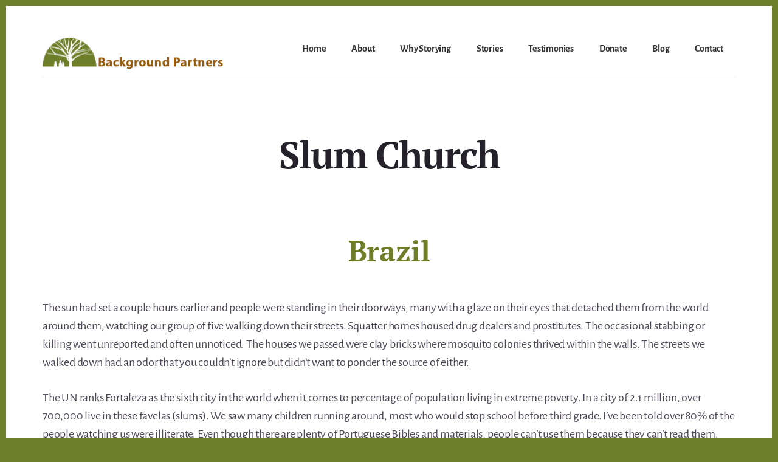

--- FILE ---
content_type: text/html; charset=UTF-8
request_url: https://www.bground.org/Stories/slum-church/
body_size: 11158
content:
<!DOCTYPE html>
<html lang="en-US">
<head >
<meta charset="UTF-8" />
<meta name="viewport" content="width=device-width, initial-scale=1" />
<meta name='robots' content='index, follow, max-image-preview:large, max-snippet:-1, max-video-preview:-1' />
	<style>img:is([sizes="auto" i], [sizes^="auto," i]) { contain-intrinsic-size: 3000px 1500px }</style>
	
	<!-- This site is optimized with the Yoast SEO plugin v26.5 - https://yoast.com/wordpress/plugins/seo/ -->
	<title>Slum Church - Background Partners</title>
<link rel='preconnect' href='//www.googletagmanager.com' />
<link rel='dns-prefetch' href='//www.googletagmanager.com' />

	<link rel="canonical" href="https://www.bground.org/Stories/slum-church/" />
	<meta property="og:locale" content="en_US" />
	<meta property="og:type" content="article" />
	<meta property="og:title" content="Slum Church - Background Partners" />
	<meta property="og:url" content="https://www.bground.org/Stories/slum-church/" />
	<meta property="og:site_name" content="Background Partners" />
	<meta property="article:modified_time" content="2022-06-13T19:22:12+00:00" />
	<meta property="og:image" content="https://e9mupag6b96.exactdn.com/missionstories/wp-content/uploads/2020/06/house-church-c.jpg?strip=all&lossy=1&ssl=1" />
	<meta property="og:image:width" content="1600" />
	<meta property="og:image:height" content="420" />
	<meta property="og:image:type" content="image/jpeg" />
	<script type="application/ld+json" class="yoast-schema-graph">{"@context":"https://schema.org","@graph":[{"@type":"WebPage","@id":"https://www.bground.org/Stories/slum-church/","url":"https://www.bground.org/Stories/slum-church/","name":"Slum Church - Background Partners","isPartOf":{"@id":"https://www.bground.org/#website"},"primaryImageOfPage":{"@id":"https://www.bground.org/Stories/slum-church/#primaryimage"},"image":{"@id":"https://www.bground.org/Stories/slum-church/#primaryimage"},"thumbnailUrl":"https://e9mupag6b96.exactdn.com/missionstories/wp-content/uploads/2020/06/house-church-c.jpg?strip=all","datePublished":"2021-08-07T01:49:45+00:00","dateModified":"2022-06-13T19:22:12+00:00","breadcrumb":{"@id":"https://www.bground.org/Stories/slum-church/#breadcrumb"},"inLanguage":"en-US","potentialAction":[{"@type":"ReadAction","target":["https://www.bground.org/Stories/slum-church/"]}]},{"@type":"ImageObject","inLanguage":"en-US","@id":"https://www.bground.org/Stories/slum-church/#primaryimage","url":"https://e9mupag6b96.exactdn.com/missionstories/wp-content/uploads/2020/06/house-church-c.jpg?strip=all","contentUrl":"https://e9mupag6b96.exactdn.com/missionstories/wp-content/uploads/2020/06/house-church-c.jpg?strip=all","width":1600,"height":420,"caption":"Experiencing a House church in the slums"},{"@type":"BreadcrumbList","@id":"https://www.bground.org/Stories/slum-church/#breadcrumb","itemListElement":[{"@type":"ListItem","position":1,"name":"Home","item":"https://www.bground.org/"},{"@type":"ListItem","position":2,"name":"Stories","item":"https://www.bground.org/Stories/"},{"@type":"ListItem","position":3,"name":"Slum Church"}]},{"@type":"WebSite","@id":"https://www.bground.org/#website","url":"https://www.bground.org/","name":"Background Partners","description":"God&#039;s Story in Hard to Reach Places","publisher":{"@id":"https://www.bground.org/#organization"},"potentialAction":[{"@type":"SearchAction","target":{"@type":"EntryPoint","urlTemplate":"https://www.bground.org/?s={search_term_string}"},"query-input":{"@type":"PropertyValueSpecification","valueRequired":true,"valueName":"search_term_string"}}],"inLanguage":"en-US"},{"@type":"Organization","@id":"https://www.bground.org/#organization","name":"Background Missions","url":"https://www.bground.org/","logo":{"@type":"ImageObject","inLanguage":"en-US","@id":"https://www.bground.org/#/schema/logo/image/","url":"https://e9mupag6b96.exactdn.com/missionstories/wp-content/uploads/2020/05/logo-c.png?strip=all&lossy=1&ssl=1","contentUrl":"https://e9mupag6b96.exactdn.com/missionstories/wp-content/uploads/2020/05/logo-c.png?strip=all&lossy=1&ssl=1","width":600,"height":113,"caption":"Background Missions"},"image":{"@id":"https://www.bground.org/#/schema/logo/image/"}}]}</script>
	<!-- / Yoast SEO plugin. -->


<link rel='dns-prefetch' href='//code.ionicframework.com' />
<link rel='dns-prefetch' href='//e9mupag6b96.exactdn.com' />
<link rel='preconnect' href='//e9mupag6b96.exactdn.com' />
<link rel='preconnect' href='//e9mupag6b96.exactdn.com' crossorigin />
<link rel="alternate" type="application/rss+xml" title="Background Partners &raquo; Feed" href="https://www.bground.org/feed/" />
<link rel="alternate" type="application/rss+xml" title="Background Partners &raquo; Comments Feed" href="https://www.bground.org/comments/feed/" />
<script>
window._wpemojiSettings = {"baseUrl":"https:\/\/s.w.org\/images\/core\/emoji\/16.0.1\/72x72\/","ext":".png","svgUrl":"https:\/\/s.w.org\/images\/core\/emoji\/16.0.1\/svg\/","svgExt":".svg","source":{"concatemoji":"https:\/\/e9mupag6b96.exactdn.com\/missionstories\/wp-includes\/js\/wp-emoji-release.min.js?ver=6.8.3"}};
/*! This file is auto-generated */
!function(s,n){var o,i,e;function c(e){try{var t={supportTests:e,timestamp:(new Date).valueOf()};sessionStorage.setItem(o,JSON.stringify(t))}catch(e){}}function p(e,t,n){e.clearRect(0,0,e.canvas.width,e.canvas.height),e.fillText(t,0,0);var t=new Uint32Array(e.getImageData(0,0,e.canvas.width,e.canvas.height).data),a=(e.clearRect(0,0,e.canvas.width,e.canvas.height),e.fillText(n,0,0),new Uint32Array(e.getImageData(0,0,e.canvas.width,e.canvas.height).data));return t.every(function(e,t){return e===a[t]})}function u(e,t){e.clearRect(0,0,e.canvas.width,e.canvas.height),e.fillText(t,0,0);for(var n=e.getImageData(16,16,1,1),a=0;a<n.data.length;a++)if(0!==n.data[a])return!1;return!0}function f(e,t,n,a){switch(t){case"flag":return n(e,"\ud83c\udff3\ufe0f\u200d\u26a7\ufe0f","\ud83c\udff3\ufe0f\u200b\u26a7\ufe0f")?!1:!n(e,"\ud83c\udde8\ud83c\uddf6","\ud83c\udde8\u200b\ud83c\uddf6")&&!n(e,"\ud83c\udff4\udb40\udc67\udb40\udc62\udb40\udc65\udb40\udc6e\udb40\udc67\udb40\udc7f","\ud83c\udff4\u200b\udb40\udc67\u200b\udb40\udc62\u200b\udb40\udc65\u200b\udb40\udc6e\u200b\udb40\udc67\u200b\udb40\udc7f");case"emoji":return!a(e,"\ud83e\udedf")}return!1}function g(e,t,n,a){var r="undefined"!=typeof WorkerGlobalScope&&self instanceof WorkerGlobalScope?new OffscreenCanvas(300,150):s.createElement("canvas"),o=r.getContext("2d",{willReadFrequently:!0}),i=(o.textBaseline="top",o.font="600 32px Arial",{});return e.forEach(function(e){i[e]=t(o,e,n,a)}),i}function t(e){var t=s.createElement("script");t.src=e,t.defer=!0,s.head.appendChild(t)}"undefined"!=typeof Promise&&(o="wpEmojiSettingsSupports",i=["flag","emoji"],n.supports={everything:!0,everythingExceptFlag:!0},e=new Promise(function(e){s.addEventListener("DOMContentLoaded",e,{once:!0})}),new Promise(function(t){var n=function(){try{var e=JSON.parse(sessionStorage.getItem(o));if("object"==typeof e&&"number"==typeof e.timestamp&&(new Date).valueOf()<e.timestamp+604800&&"object"==typeof e.supportTests)return e.supportTests}catch(e){}return null}();if(!n){if("undefined"!=typeof Worker&&"undefined"!=typeof OffscreenCanvas&&"undefined"!=typeof URL&&URL.createObjectURL&&"undefined"!=typeof Blob)try{var e="postMessage("+g.toString()+"("+[JSON.stringify(i),f.toString(),p.toString(),u.toString()].join(",")+"));",a=new Blob([e],{type:"text/javascript"}),r=new Worker(URL.createObjectURL(a),{name:"wpTestEmojiSupports"});return void(r.onmessage=function(e){c(n=e.data),r.terminate(),t(n)})}catch(e){}c(n=g(i,f,p,u))}t(n)}).then(function(e){for(var t in e)n.supports[t]=e[t],n.supports.everything=n.supports.everything&&n.supports[t],"flag"!==t&&(n.supports.everythingExceptFlag=n.supports.everythingExceptFlag&&n.supports[t]);n.supports.everythingExceptFlag=n.supports.everythingExceptFlag&&!n.supports.flag,n.DOMReady=!1,n.readyCallback=function(){n.DOMReady=!0}}).then(function(){return e}).then(function(){var e;n.supports.everything||(n.readyCallback(),(e=n.source||{}).concatemoji?t(e.concatemoji):e.wpemoji&&e.twemoji&&(t(e.twemoji),t(e.wpemoji)))}))}((window,document),window._wpemojiSettings);
</script>
<link rel='stylesheet' id='genesis-blocks-style-css-css' href='https://e9mupag6b96.exactdn.com/missionstories/wp-content/plugins/genesis-blocks/dist/style-blocks.build.css?ver=1764998811' media='all' />
<link rel='stylesheet' id='breakthrough-pro-css' href='https://e9mupag6b96.exactdn.com/missionstories/wp-content/themes/breakthrough-pro/style.css?ver=1.2.0' media='all' />
<style id='breakthrough-pro-inline-css'>
.has-primary-color {
	color: #965d0f !important;
}

.has-primary-background-color {
	background-color: #965d0f !important;
}

.has-secondary-color {
	color: #6e7e29 !important;
}

.has-secondary-background-color {
	background-color: #6e7e29 !important;
}

.content .wp-block-button .wp-block-button__link:focus,
.content .wp-block-button .wp-block-button__link:hover {
	background-color: #965d0f !important;
	color: #fff;
}

.content .wp-block-button.is-style-outline .wp-block-button__link:focus,
.content .wp-block-button.is-style-outline .wp-block-button__link:hover {
	border-color: #965d0f !important;
	color: #965d0f !important;
}

.entry-content .wp-block-pullquote.is-style-solid-color {
	background-color: #965d0f;
}


		cite,
		h4,
		h5,
		p.entry-meta a,
		.entry-title a:focus,
		.entry-title a:hover,
		.footer-widgets .widget .widget-title,
		.genesis-nav-menu a:focus,
		.genesis-nav-menu a:hover,
		.genesis-nav-menu .current-menu-item > a,
		.genesis-nav-menu .sub-menu .current-menu-item > a:focus,
		.genesis-nav-menu .sub-menu .current-menu-item > a:hover,
		.genesis-responsive-menu .genesis-nav-menu a:focus,
		.genesis-responsive-menu .genesis-nav-menu a:hover,
		.menu-toggle:focus,
		.menu-toggle:hover,
		.nav-primary .genesis-nav-menu .sub-menu a:focus,
		.nav-primary .genesis-nav-menu .sub-menu a:hover,
		.nav-primary .genesis-nav-menu .sub-menu .current-menu-item > a,
		.nav-primary .genesis-nav-menu .sub-menu .current-menu-item > a:focus,
		.nav-primary .genesis-nav-menu .sub-menu .current-menu-item > a:hover,
		.portfolio .entry-header .entry-meta a,
		.sub-menu-toggle:focus,
		.sub-menu-toggle:hover,
		.widget-title {
			color: #965d0f;
		}

		.sidebar .enews-widget,
		.sidebar .enews-widget .widget-title {
			color: #ffffff;
		}

		button,
		input[type="button"],
		input[type="reset"],
		input[type="submit"],
		.archive-pagination a:focus,
		.archive-pagination a:hover,
		.archive-pagination .active a,
		.button,
		.message.primary,
		.sidebar .widget.enews-widget {
			background-color: #965d0f;
			color: #ffffff;
		}

		.message.primary a {
			color: #ffffff;
		}

		a.button:focus,
		a.button:hover,
		button:focus,
		button:hover,
		input:focus[type="button"],
		input:hover[type="button"],
		input:focus[type="reset"],
		input:hover[type="reset"],
		input:focus[type="submit"],
		input:hover[type="submit"],
		.button:focus,
		.button:hover {
			background-color: #aa7123;
			box-shadow: 0 2px 10px 0 rgba(150,93,15,0.3);
			color: #ffffff;
		}

		input:focus,
		textarea:focus {
			border-color: #965d0f;
			box-shadow: 0 3px 7px 0 rgba(150,93,15,0.3);
			outline: none;
		}

		body,
		.pricing-table .featured {
			border-color: #965d0f;
		}

		.nav-primary .genesis-nav-menu a:focus,
		.nav-primary .genesis-nav-menu a:hover,
		.nav-primary .genesis-nav-menu .current-menu-item > a {
			border-bottom-color: #965d0f;
			color: #965d0f;
		}

		input[type="button"].text,
		input[type="reset"].text,
		input[type="submit"].text {
			border-color: #965d0f;
			color: #965d0f;
		}

		

		a {
			color: #6e7e29;
		}

		a:focus,
		a:hover {
			color: #82923d;
		}

		a.more-link,
		.view-all-portfolio a {
			border-color: #6e7e29;
			color: #6e7e29;
		}

		a.more-link:focus,
		a.more-link:hover,
		.view-all-portfolio a:focus,
		.view-all-portfolio a:hover  {
			border-color: #82923d;
			color: #82923d;
		}

		.button-hero,
		button.button-hero,
		button.primary,
		input[type="button"].button-hero,
		input[type="button"].primary,
		input[type="reset"].button-hero,
		input[type="reset"].primary,
		input[type="submit"].button-hero,
		input[type="submit"].primary,
		.button.button-hero,
		.button.primary,
		.enews-widget input[type="submit"],
		.message.secondary,
		.sidebar .enews-widget input[type="submit"] {
			background-color: #6e7e29;
			color: #ffffff;
		}

		.button.button-hero:focus,
		.button.button-hero:hover,
		button.button-hero:focus,
		button.button-hero:hover,
		button.primary:focus,
		button.primary:hover,
		input[type="button"].button-hero:focus,
		input[type="button"].button-hero:hover,
		input[type="button"].primary:focus,
		input[type="button"].primary:hover,
		input[type="reset"].button-hero:focus,
		input[type="reset"].button-hero:hover,
		input[type="reset"].primary:focus,
		input[type="reset"].primary:hover,
		input[type="submit"].button-hero:focus,
		input[type="submit"].button-hero:hover,
		input[type="submit"].primary:focus,
		input[type="submit"].primary:hover,
		.button.primary:focus,
		.button.primary:hover,
		.enews-widget input[type="submit"]:focus,
		.enews-widget input[type="submit"]:hover {
			background-color: #82923d;
			box-shadow: 0 2px 10px 0 rgba(110,126,41,0.3);
			color: #ffffff;
		}

		a.button.text {
			background-color: #fff;
			border-bottom: 2px solid #6e7e29;
			color: #6e7e29;
		}

		a.button.text:focus,
		a.button.text:hover {
			background-color: #fff;
			border-bottom-color: #82923d;
			color: #82923d;
		}

		.message.secondary a {
			color: #ffffff;
		}

		
		.full-width-image img,
		.breakthrough-featured-image img,
		.portfolio-featured-image img {
			filter: none;
		}
</style>
<style id='wp-emoji-styles-inline-css'>

	img.wp-smiley, img.emoji {
		display: inline !important;
		border: none !important;
		box-shadow: none !important;
		height: 1em !important;
		width: 1em !important;
		margin: 0 0.07em !important;
		vertical-align: -0.1em !important;
		background: none !important;
		padding: 0 !important;
	}
</style>
<link rel='stylesheet' id='wp-block-library-css' href='https://e9mupag6b96.exactdn.com/missionstories/wp-includes/css/dist/block-library/style.min.css?ver=6.8.3' media='all' />
<style id='classic-theme-styles-inline-css'>
/*! This file is auto-generated */
.wp-block-button__link{color:#fff;background-color:#32373c;border-radius:9999px;box-shadow:none;text-decoration:none;padding:calc(.667em + 2px) calc(1.333em + 2px);font-size:1.125em}.wp-block-file__button{background:#32373c;color:#fff;text-decoration:none}
</style>
<style id='global-styles-inline-css'>
:root{--wp--preset--aspect-ratio--square: 1;--wp--preset--aspect-ratio--4-3: 4/3;--wp--preset--aspect-ratio--3-4: 3/4;--wp--preset--aspect-ratio--3-2: 3/2;--wp--preset--aspect-ratio--2-3: 2/3;--wp--preset--aspect-ratio--16-9: 16/9;--wp--preset--aspect-ratio--9-16: 9/16;--wp--preset--color--black: #000000;--wp--preset--color--cyan-bluish-gray: #abb8c3;--wp--preset--color--white: #ffffff;--wp--preset--color--pale-pink: #f78da7;--wp--preset--color--vivid-red: #cf2e2e;--wp--preset--color--luminous-vivid-orange: #ff6900;--wp--preset--color--luminous-vivid-amber: #fcb900;--wp--preset--color--light-green-cyan: #7bdcb5;--wp--preset--color--vivid-green-cyan: #00d084;--wp--preset--color--pale-cyan-blue: #8ed1fc;--wp--preset--color--vivid-cyan-blue: #0693e3;--wp--preset--color--vivid-purple: #9b51e0;--wp--preset--color--primary: #965d0f;--wp--preset--color--secondary: #6e7e29;--wp--preset--gradient--vivid-cyan-blue-to-vivid-purple: linear-gradient(135deg,rgba(6,147,227,1) 0%,rgb(155,81,224) 100%);--wp--preset--gradient--light-green-cyan-to-vivid-green-cyan: linear-gradient(135deg,rgb(122,220,180) 0%,rgb(0,208,130) 100%);--wp--preset--gradient--luminous-vivid-amber-to-luminous-vivid-orange: linear-gradient(135deg,rgba(252,185,0,1) 0%,rgba(255,105,0,1) 100%);--wp--preset--gradient--luminous-vivid-orange-to-vivid-red: linear-gradient(135deg,rgba(255,105,0,1) 0%,rgb(207,46,46) 100%);--wp--preset--gradient--very-light-gray-to-cyan-bluish-gray: linear-gradient(135deg,rgb(238,238,238) 0%,rgb(169,184,195) 100%);--wp--preset--gradient--cool-to-warm-spectrum: linear-gradient(135deg,rgb(74,234,220) 0%,rgb(151,120,209) 20%,rgb(207,42,186) 40%,rgb(238,44,130) 60%,rgb(251,105,98) 80%,rgb(254,248,76) 100%);--wp--preset--gradient--blush-light-purple: linear-gradient(135deg,rgb(255,206,236) 0%,rgb(152,150,240) 100%);--wp--preset--gradient--blush-bordeaux: linear-gradient(135deg,rgb(254,205,165) 0%,rgb(254,45,45) 50%,rgb(107,0,62) 100%);--wp--preset--gradient--luminous-dusk: linear-gradient(135deg,rgb(255,203,112) 0%,rgb(199,81,192) 50%,rgb(65,88,208) 100%);--wp--preset--gradient--pale-ocean: linear-gradient(135deg,rgb(255,245,203) 0%,rgb(182,227,212) 50%,rgb(51,167,181) 100%);--wp--preset--gradient--electric-grass: linear-gradient(135deg,rgb(202,248,128) 0%,rgb(113,206,126) 100%);--wp--preset--gradient--midnight: linear-gradient(135deg,rgb(2,3,129) 0%,rgb(40,116,252) 100%);--wp--preset--font-size--small: 16px;--wp--preset--font-size--medium: 20px;--wp--preset--font-size--large: 24px;--wp--preset--font-size--x-large: 42px;--wp--preset--font-size--normal: 20px;--wp--preset--font-size--larger: 28px;--wp--preset--spacing--20: 0.44rem;--wp--preset--spacing--30: 0.67rem;--wp--preset--spacing--40: 1rem;--wp--preset--spacing--50: 1.5rem;--wp--preset--spacing--60: 2.25rem;--wp--preset--spacing--70: 3.38rem;--wp--preset--spacing--80: 5.06rem;--wp--preset--shadow--natural: 6px 6px 9px rgba(0, 0, 0, 0.2);--wp--preset--shadow--deep: 12px 12px 50px rgba(0, 0, 0, 0.4);--wp--preset--shadow--sharp: 6px 6px 0px rgba(0, 0, 0, 0.2);--wp--preset--shadow--outlined: 6px 6px 0px -3px rgba(255, 255, 255, 1), 6px 6px rgba(0, 0, 0, 1);--wp--preset--shadow--crisp: 6px 6px 0px rgba(0, 0, 0, 1);}:where(.is-layout-flex){gap: 0.5em;}:where(.is-layout-grid){gap: 0.5em;}body .is-layout-flex{display: flex;}.is-layout-flex{flex-wrap: wrap;align-items: center;}.is-layout-flex > :is(*, div){margin: 0;}body .is-layout-grid{display: grid;}.is-layout-grid > :is(*, div){margin: 0;}:where(.wp-block-columns.is-layout-flex){gap: 2em;}:where(.wp-block-columns.is-layout-grid){gap: 2em;}:where(.wp-block-post-template.is-layout-flex){gap: 1.25em;}:where(.wp-block-post-template.is-layout-grid){gap: 1.25em;}.has-black-color{color: var(--wp--preset--color--black) !important;}.has-cyan-bluish-gray-color{color: var(--wp--preset--color--cyan-bluish-gray) !important;}.has-white-color{color: var(--wp--preset--color--white) !important;}.has-pale-pink-color{color: var(--wp--preset--color--pale-pink) !important;}.has-vivid-red-color{color: var(--wp--preset--color--vivid-red) !important;}.has-luminous-vivid-orange-color{color: var(--wp--preset--color--luminous-vivid-orange) !important;}.has-luminous-vivid-amber-color{color: var(--wp--preset--color--luminous-vivid-amber) !important;}.has-light-green-cyan-color{color: var(--wp--preset--color--light-green-cyan) !important;}.has-vivid-green-cyan-color{color: var(--wp--preset--color--vivid-green-cyan) !important;}.has-pale-cyan-blue-color{color: var(--wp--preset--color--pale-cyan-blue) !important;}.has-vivid-cyan-blue-color{color: var(--wp--preset--color--vivid-cyan-blue) !important;}.has-vivid-purple-color{color: var(--wp--preset--color--vivid-purple) !important;}.has-black-background-color{background-color: var(--wp--preset--color--black) !important;}.has-cyan-bluish-gray-background-color{background-color: var(--wp--preset--color--cyan-bluish-gray) !important;}.has-white-background-color{background-color: var(--wp--preset--color--white) !important;}.has-pale-pink-background-color{background-color: var(--wp--preset--color--pale-pink) !important;}.has-vivid-red-background-color{background-color: var(--wp--preset--color--vivid-red) !important;}.has-luminous-vivid-orange-background-color{background-color: var(--wp--preset--color--luminous-vivid-orange) !important;}.has-luminous-vivid-amber-background-color{background-color: var(--wp--preset--color--luminous-vivid-amber) !important;}.has-light-green-cyan-background-color{background-color: var(--wp--preset--color--light-green-cyan) !important;}.has-vivid-green-cyan-background-color{background-color: var(--wp--preset--color--vivid-green-cyan) !important;}.has-pale-cyan-blue-background-color{background-color: var(--wp--preset--color--pale-cyan-blue) !important;}.has-vivid-cyan-blue-background-color{background-color: var(--wp--preset--color--vivid-cyan-blue) !important;}.has-vivid-purple-background-color{background-color: var(--wp--preset--color--vivid-purple) !important;}.has-black-border-color{border-color: var(--wp--preset--color--black) !important;}.has-cyan-bluish-gray-border-color{border-color: var(--wp--preset--color--cyan-bluish-gray) !important;}.has-white-border-color{border-color: var(--wp--preset--color--white) !important;}.has-pale-pink-border-color{border-color: var(--wp--preset--color--pale-pink) !important;}.has-vivid-red-border-color{border-color: var(--wp--preset--color--vivid-red) !important;}.has-luminous-vivid-orange-border-color{border-color: var(--wp--preset--color--luminous-vivid-orange) !important;}.has-luminous-vivid-amber-border-color{border-color: var(--wp--preset--color--luminous-vivid-amber) !important;}.has-light-green-cyan-border-color{border-color: var(--wp--preset--color--light-green-cyan) !important;}.has-vivid-green-cyan-border-color{border-color: var(--wp--preset--color--vivid-green-cyan) !important;}.has-pale-cyan-blue-border-color{border-color: var(--wp--preset--color--pale-cyan-blue) !important;}.has-vivid-cyan-blue-border-color{border-color: var(--wp--preset--color--vivid-cyan-blue) !important;}.has-vivid-purple-border-color{border-color: var(--wp--preset--color--vivid-purple) !important;}.has-vivid-cyan-blue-to-vivid-purple-gradient-background{background: var(--wp--preset--gradient--vivid-cyan-blue-to-vivid-purple) !important;}.has-light-green-cyan-to-vivid-green-cyan-gradient-background{background: var(--wp--preset--gradient--light-green-cyan-to-vivid-green-cyan) !important;}.has-luminous-vivid-amber-to-luminous-vivid-orange-gradient-background{background: var(--wp--preset--gradient--luminous-vivid-amber-to-luminous-vivid-orange) !important;}.has-luminous-vivid-orange-to-vivid-red-gradient-background{background: var(--wp--preset--gradient--luminous-vivid-orange-to-vivid-red) !important;}.has-very-light-gray-to-cyan-bluish-gray-gradient-background{background: var(--wp--preset--gradient--very-light-gray-to-cyan-bluish-gray) !important;}.has-cool-to-warm-spectrum-gradient-background{background: var(--wp--preset--gradient--cool-to-warm-spectrum) !important;}.has-blush-light-purple-gradient-background{background: var(--wp--preset--gradient--blush-light-purple) !important;}.has-blush-bordeaux-gradient-background{background: var(--wp--preset--gradient--blush-bordeaux) !important;}.has-luminous-dusk-gradient-background{background: var(--wp--preset--gradient--luminous-dusk) !important;}.has-pale-ocean-gradient-background{background: var(--wp--preset--gradient--pale-ocean) !important;}.has-electric-grass-gradient-background{background: var(--wp--preset--gradient--electric-grass) !important;}.has-midnight-gradient-background{background: var(--wp--preset--gradient--midnight) !important;}.has-small-font-size{font-size: var(--wp--preset--font-size--small) !important;}.has-medium-font-size{font-size: var(--wp--preset--font-size--medium) !important;}.has-large-font-size{font-size: var(--wp--preset--font-size--large) !important;}.has-x-large-font-size{font-size: var(--wp--preset--font-size--x-large) !important;}
:where(.wp-block-post-template.is-layout-flex){gap: 1.25em;}:where(.wp-block-post-template.is-layout-grid){gap: 1.25em;}
:where(.wp-block-columns.is-layout-flex){gap: 2em;}:where(.wp-block-columns.is-layout-grid){gap: 2em;}
:root :where(.wp-block-pullquote){font-size: 1.5em;line-height: 1.6;}
</style>
<link rel='stylesheet' id='ionicons-css' href='//code.ionicframework.com/ionicons/2.0.1/css/ionicons.min.css?ver=1.2.0' media='all' />
<link rel='stylesheet' id='breakthrough-pro-gutenberg-css' href='https://e9mupag6b96.exactdn.com/missionstories/wp-content/themes/breakthrough-pro/lib/gutenberg/front-end.css?ver=1.2.0' media='all' />
<link rel='stylesheet' id='simple-social-icons-font-css' href='https://e9mupag6b96.exactdn.com/missionstories/wp-content/plugins/simple-social-icons/css/style.css?ver=3.0.2' media='all' />
<script src="https://e9mupag6b96.exactdn.com/missionstories/wp-includes/js/jquery/jquery.min.js?ver=3.7.1" id="jquery-core-js"></script>
<script src="https://e9mupag6b96.exactdn.com/missionstories/wp-includes/js/jquery/jquery-migrate.min.js?ver=3.4.1" id="jquery-migrate-js" defer></script>
<link rel="https://api.w.org/" href="https://www.bground.org/wp-json/" /><link rel="EditURI" type="application/rsd+xml" title="RSD" href="https://www.bground.org/missionstories/xmlrpc.php?rsd" />
<meta name="generator" content="WordPress 6.8.3" />
<link rel='shortlink' href='https://www.bground.org/?p=1180' />
<link rel="alternate" title="oEmbed (JSON)" type="application/json+oembed" href="https://www.bground.org/wp-json/oembed/1.0/embed?url=https%3A%2F%2Fwww.bground.org%2FStories%2Fslum-church%2F" />
<link rel="alternate" title="oEmbed (XML)" type="text/xml+oembed" href="https://www.bground.org/wp-json/oembed/1.0/embed?url=https%3A%2F%2Fwww.bground.org%2FStories%2Fslum-church%2F&#038;format=xml" />
<style id='swis-font-css'>
@font-face{font-family:'Alegreya Sans';font-style:italic;font-weight:400;font-display:swap;src:url(https://e9mupag6b96.exactdn.com/easyio-gfont/s/alegreyasans/v21/5aUt9_-1phKLFgshYDvh6Vwt7V9dv21W.ttf) format('truetype')}@font-face{font-family:'Alegreya Sans';font-style:normal;font-weight:400;font-display:swap;src:url(https://e9mupag6b96.exactdn.com/easyio-gfont/s/alegreyasans/v21/5aUz9_-1phKLFgshYDvh6Vwt7VptuA.ttf) format('truetype')}@font-face{font-family:'Alegreya Sans';font-style:normal;font-weight:700;font-display:swap;src:url(https://e9mupag6b96.exactdn.com/easyio-gfont/s/alegreyasans/v21/5aUu9_-1phKLFgshYDvh6Vwt5eFIqEp2jg.ttf) format('truetype')}@font-face{font-family:'PT Serif';font-style:italic;font-weight:400;font-display:swap;src:url(https://e9mupag6b96.exactdn.com/easyio-gfont/s/ptserif/v17/EJRTQgYoZZY2vCFuvAFT_r21dw.ttf) format('truetype')}@font-face{font-family:'PT Serif';font-style:italic;font-weight:700;font-display:swap;src:url(https://e9mupag6b96.exactdn.com/easyio-gfont/s/ptserif/v17/EJRQQgYoZZY2vCFuvAFT9gaQZynfpQ.ttf) format('truetype')}@font-face{font-family:'PT Serif';font-style:normal;font-weight:400;font-display:swap;src:url(https://e9mupag6b96.exactdn.com/easyio-gfont/s/ptserif/v17/EJRVQgYoZZY2vCFuvAFWzro.ttf) format('truetype')}@font-face{font-family:'PT Serif';font-style:normal;font-weight:700;font-display:swap;src:url(https://e9mupag6b96.exactdn.com/easyio-gfont/s/ptserif/v17/EJRSQgYoZZY2vCFuvAnt66qSVy4.ttf) format('truetype')}
</style>
<link rel="pingback" href="https://www.bground.org/missionstories/xmlrpc.php" />
<!-- Global site tag (gtag.js) - Google Analytics -->
<script async src="https://www.googletagmanager.com/gtag/js?id=UA-973836-30"></script>
<script>
  window.dataLayer = window.dataLayer || [];
  function gtag(){dataLayer.push(arguments);}
  gtag('js', new Date());

  gtag('config', 'UA-973836-30');
</script>
<noscript><style>.lazyload[data-src]{display:none !important;}</style></noscript><style>.lazyload{background-image:none !important;}.lazyload:before{background-image:none !important;}</style><style id="custom-background-css">
body.custom-background { background-color: #6e7e29; }
</style>
	<link rel="icon" href="https://e9mupag6b96.exactdn.com/missionstories/wp-content/uploads/2020/05/cropped-favicon.png?strip=all&#038;resize=32%2C32" sizes="32x32" />
<link rel="icon" href="https://e9mupag6b96.exactdn.com/missionstories/wp-content/uploads/2020/05/cropped-favicon.png?strip=all&#038;resize=192%2C192" sizes="192x192" />
<link rel="apple-touch-icon" href="https://e9mupag6b96.exactdn.com/missionstories/wp-content/uploads/2020/05/cropped-favicon.png?strip=all&#038;resize=180%2C180" />
<meta name="msapplication-TileImage" content="https://e9mupag6b96.exactdn.com/missionstories/wp-content/uploads/2020/05/cropped-favicon.png?strip=all&#038;resize=270%2C270" />
		<style id="wp-custom-css">
			/* changes bullets to square with and brown color */

.entry-content ul li {
list-style-type: none;
}

.entry-content ul li:before {
content: "■";
display: inline-block;
width: 1em;
margin-left: -1em;
color: #965d0f;
}

/*Downsizes H3 for titles */
h3.entry-title {
font-size: 20px;
font-size: 2.0rem;
}


		</style>
		</head>
<body class="wp-singular stories-template-default single single-stories postid-1180 custom-background wp-custom-logo wp-embed-responsive wp-theme-genesis wp-child-theme-breakthrough-pro header-full-width full-width-content genesis-breadcrumbs-hidden breakthrough-stories"><div class="site-container"><ul class="genesis-skip-link"><li><a href="#breakthrough-page-title" class="screen-reader-shortcut"> Skip to content</a></li><li><a href="#footer" class="screen-reader-shortcut"> Skip to footer</a></li></ul><header class="site-header"><div class="wrap"><div class="title-area"><a href="https://www.bground.org/" class="custom-logo-link" rel="home"><img width="600" height="113" src="[data-uri]" class="custom-logo lazyload" alt="Background Partners - God&#039;s Story in Hard to Reach Places Logo" decoding="async"   data-src="https://e9mupag6b96.exactdn.com/missionstories/wp-content/uploads/2020/05/logo-c.png?strip=all" data-srcset="https://e9mupag6b96.exactdn.com/missionstories/wp-content/uploads/2020/05/logo-c.png?strip=all 600w, https://e9mupag6b96.exactdn.com/missionstories/wp-content/uploads/2020/05/logo-c-300x57.png?strip=all 300w, https://e9mupag6b96.exactdn.com/missionstories/wp-content/uploads/2020/05/logo-c.png?strip=all&amp;w=120 120w, https://e9mupag6b96.exactdn.com/missionstories/wp-content/uploads/2020/05/logo-c.png?strip=all&amp;w=240 240w, https://e9mupag6b96.exactdn.com/missionstories/wp-content/uploads/2020/05/logo-c.png?strip=all&amp;w=360 360w, https://e9mupag6b96.exactdn.com/missionstories/wp-content/uploads/2020/05/logo-c.png?strip=all&amp;w=480 480w" data-sizes="auto" data-eio-rwidth="600" data-eio-rheight="113" /><noscript><img width="600" height="113" src="https://e9mupag6b96.exactdn.com/missionstories/wp-content/uploads/2020/05/logo-c.png?strip=all" class="custom-logo" alt="Background Partners - God&#039;s Story in Hard to Reach Places Logo" decoding="async" srcset="https://e9mupag6b96.exactdn.com/missionstories/wp-content/uploads/2020/05/logo-c.png?strip=all 600w, https://e9mupag6b96.exactdn.com/missionstories/wp-content/uploads/2020/05/logo-c-300x57.png?strip=all 300w, https://e9mupag6b96.exactdn.com/missionstories/wp-content/uploads/2020/05/logo-c.png?strip=all&amp;w=120 120w, https://e9mupag6b96.exactdn.com/missionstories/wp-content/uploads/2020/05/logo-c.png?strip=all&amp;w=240 240w, https://e9mupag6b96.exactdn.com/missionstories/wp-content/uploads/2020/05/logo-c.png?strip=all&amp;w=360 360w, https://e9mupag6b96.exactdn.com/missionstories/wp-content/uploads/2020/05/logo-c.png?strip=all&amp;w=480 480w" sizes="(max-width: 600px) 100vw, 600px" data-eio="l" /></noscript></a><p class="site-title">Background Partners</p><p class="site-description">God&#039;s Story in Hard to Reach Places</p></div><nav class="nav-primary" aria-label="Main" id="genesis-nav-primary"><div class="wrap"><ul id="menu-main" class="menu genesis-nav-menu menu-primary js-superfish"><li id="menu-item-691" class="menu-item menu-item-type-custom menu-item-object-custom menu-item-home menu-item-691"><a href="http://www.bground.org/"><span >Home</span></a></li>
<li id="menu-item-1036" class="menu-item menu-item-type-post_type menu-item-object-page menu-item-has-children menu-item-1036"><a href="https://www.bground.org/about/"><span >About</span></a>
<ul class="sub-menu">
	<li id="menu-item-1037" class="menu-item menu-item-type-post_type menu-item-object-page menu-item-1037"><a href="https://www.bground.org/about/how-did-we-start/"><span >How Did We Start</span></a></li>
	<li id="menu-item-1038" class="menu-item menu-item-type-post_type menu-item-object-page menu-item-1038"><a href="https://www.bground.org/about/who-leads/"><span >Who Leads Background Partners</span></a></li>
	<li id="menu-item-1039" class="menu-item menu-item-type-post_type menu-item-object-page menu-item-1039"><a href="https://www.bground.org/about/why-called/"><span >Why Are We Called Background Partners</span></a></li>
</ul>
</li>
<li id="menu-item-668" class="menu-item menu-item-type-post_type menu-item-object-page menu-item-has-children menu-item-668"><a href="https://www.bground.org/why-storying/"><span >Why Storying</span></a>
<ul class="sub-menu">
	<li id="menu-item-1050" class="menu-item menu-item-type-post_type menu-item-object-page menu-item-1050"><a href="https://www.bground.org/why-storying/how-jesus-taught/"><span >How Jesus Taught</span></a></li>
	<li id="menu-item-1083" class="menu-item menu-item-type-post_type menu-item-object-page menu-item-1083"><a href="https://www.bground.org/why-storying/what-we-do/"><span >What We Do</span></a></li>
	<li id="menu-item-1086" class="menu-item menu-item-type-post_type menu-item-object-page menu-item-1086"><a href="https://www.bground.org/why-storying/what-storying-does/"><span >What Storying Does</span></a></li>
</ul>
</li>
<li id="menu-item-1250" class="menu-item menu-item-type-post_type menu-item-object-page menu-item-1250"><a href="https://www.bground.org/stories/"><span >Stories</span></a></li>
<li id="menu-item-665" class="menu-item menu-item-type-post_type menu-item-object-page menu-item-665"><a href="https://www.bground.org/testimonies/"><span >Testimonies</span></a></li>
<li id="menu-item-1141" class="menu-item menu-item-type-post_type menu-item-object-page menu-item-has-children menu-item-1141"><a href="https://www.bground.org/donate/"><span >Donate</span></a>
<ul class="sub-menu">
	<li id="menu-item-1007" class="menu-item menu-item-type-post_type menu-item-object-page menu-item-1007"><a href="https://www.bground.org/donate/partnerships/"><span >Partnerships</span></a></li>
</ul>
</li>
<li id="menu-item-1065" class="menu-item menu-item-type-post_type menu-item-object-page current_page_parent menu-item-1065"><a href="https://www.bground.org/blog/"><span >Blog</span></a></li>
<li id="menu-item-1005" class="menu-item menu-item-type-post_type menu-item-object-page menu-item-1005"><a href="https://www.bground.org/contact/"><span >Contact</span></a></li>
</ul></div></nav></div></header><div class="site-inner"><div class="breakthrough-page-title" id="breakthrough-page-title"><div class="wrap"><header class="entry-header"><h1 class="entry-title">Slum Church</h1>
</header></div></div><div class="content-sidebar-wrap"><main class="content" id="genesis-content"><article class="post-1180 stories type-stories status-publish has-post-thumbnail category-south-america entry" aria-label="Slum Church" itemref="breakthrough-page-title"><div class="location">Brazil</div><div class="stories_narrative"><p>The sun had set a couple hours earlier and people were standing in their doorways, many with a glaze on their eyes that detached them from the world around them, watching our group of five walking down their streets. Squatter homes housed drug dealers and prostitutes. The occasional stabbing or killing went unreported and often unnoticed. The houses we passed were clay bricks where mosquito colonies thrived within the walls. The streets we walked down had an odor that you couldn’t ignore but didn’t want to ponder the source of either.</p>
<p>The UN ranks Fortaleza as the sixth city in the world when it comes to percentage of population living in extreme poverty. In a city of 2.1 million, over 700,000 live in these favelas (slums). We saw many children running around, most who would stop school before third grade. I’ve been told over 80% of the people watching us were illiterate. Even though there are plenty of Portuguese Bibles and materials, people can’t use them because they can’t read them.</p>
<p><img decoding="async" class="aligncenter size-full wp-image-1205 lazyload" src="[data-uri]" alt="Slum Church - Young Boy in Favelas of Fortaleza Brazil" width="1000" height="563"   data-src="https://e9mupag6b96.exactdn.com/missionstories/wp-content/uploads/2020/06/slumchurch-young-boy-full-size-c.jpg?strip=all" data-srcset="https://e9mupag6b96.exactdn.com/missionstories/wp-content/uploads/2020/06/slumchurch-young-boy-full-size-c.jpg?strip=all 1000w, https://e9mupag6b96.exactdn.com/missionstories/wp-content/uploads/2020/06/slumchurch-young-boy-full-size-c-300x169.jpg?strip=all 300w, https://e9mupag6b96.exactdn.com/missionstories/wp-content/uploads/2020/06/slumchurch-young-boy-full-size-c-768x432.jpg?strip=all 768w, https://e9mupag6b96.exactdn.com/missionstories/wp-content/uploads/2020/06/slumchurch-young-boy-full-size-c.jpg?strip=all&amp;w=200 200w, https://e9mupag6b96.exactdn.com/missionstories/wp-content/uploads/2020/06/slumchurch-young-boy-full-size-c.jpg?strip=all&amp;w=400 400w, https://e9mupag6b96.exactdn.com/missionstories/wp-content/uploads/2020/06/slumchurch-young-boy-full-size-c.jpg?strip=all&amp;w=600 600w, https://e9mupag6b96.exactdn.com/missionstories/wp-content/uploads/2020/06/slumchurch-young-boy-full-size-c.jpg?strip=all&amp;w=450 450w" data-sizes="auto" data-eio-rwidth="1000" data-eio-rheight="563" /><noscript><img decoding="async" class="aligncenter size-full wp-image-1205" src="https://e9mupag6b96.exactdn.com/missionstories/wp-content/uploads/2020/06/slumchurch-young-boy-full-size-c.jpg?strip=all" alt="Slum Church - Young Boy in Favelas of Fortaleza Brazil" width="1000" height="563" srcset="https://e9mupag6b96.exactdn.com/missionstories/wp-content/uploads/2020/06/slumchurch-young-boy-full-size-c.jpg?strip=all 1000w, https://e9mupag6b96.exactdn.com/missionstories/wp-content/uploads/2020/06/slumchurch-young-boy-full-size-c-300x169.jpg?strip=all 300w, https://e9mupag6b96.exactdn.com/missionstories/wp-content/uploads/2020/06/slumchurch-young-boy-full-size-c-768x432.jpg?strip=all 768w, https://e9mupag6b96.exactdn.com/missionstories/wp-content/uploads/2020/06/slumchurch-young-boy-full-size-c.jpg?strip=all&amp;w=200 200w, https://e9mupag6b96.exactdn.com/missionstories/wp-content/uploads/2020/06/slumchurch-young-boy-full-size-c.jpg?strip=all&amp;w=400 400w, https://e9mupag6b96.exactdn.com/missionstories/wp-content/uploads/2020/06/slumchurch-young-boy-full-size-c.jpg?strip=all&amp;w=600 600w, https://e9mupag6b96.exactdn.com/missionstories/wp-content/uploads/2020/06/slumchurch-young-boy-full-size-c.jpg?strip=all&amp;w=450 450w" sizes="(max-width: 1000px) 100vw, 1000px" data-eio="l" /></noscript></p>
<p>We walked through the favela, past shacks that were places for child prostitutes and drug deals, across a makeshift soccer field littered with trash and dog poop, and came to a small house with one light bulb hanging. Underneath it, we sat with believers seeking to make a difference, telling Bible stories and praying together.</p>
<p>For two hours we shared life stories, shared Bible stories, and talked about them. Most of these folks were new believers. Four were leading house churches of their own. My son watched people who would never own more than the flip flops on their feet passionately praying for the salvation of their drug dealing husbands, healing of conditions they couldn’t afford medical care for, and that the Holy Spirit would bring revival to a place most people wanted to avoid.</p>
<p><img decoding="async" class="size-full wp-image-1312 aligncenter lazyload" src="[data-uri]" alt="Slum Church - House Church in the Slums" width="1000" height="261"   data-src="https://e9mupag6b96.exactdn.com/missionstories/wp-content/uploads/2020/06/house-church-in-slums-c.jpg?strip=all" data-srcset="https://e9mupag6b96.exactdn.com/missionstories/wp-content/uploads/2020/06/house-church-in-slums-c.jpg?strip=all 1000w, https://e9mupag6b96.exactdn.com/missionstories/wp-content/uploads/2020/06/house-church-in-slums-c-300x78.jpg?strip=all 300w, https://e9mupag6b96.exactdn.com/missionstories/wp-content/uploads/2020/06/house-church-in-slums-c-768x200.jpg?strip=all 768w, https://e9mupag6b96.exactdn.com/missionstories/wp-content/uploads/2020/06/house-church-in-slums-c.jpg?strip=all&amp;w=200 200w, https://e9mupag6b96.exactdn.com/missionstories/wp-content/uploads/2020/06/house-church-in-slums-c.jpg?strip=all&amp;w=400 400w, https://e9mupag6b96.exactdn.com/missionstories/wp-content/uploads/2020/06/house-church-in-slums-c.jpg?strip=all&amp;w=600 600w, https://e9mupag6b96.exactdn.com/missionstories/wp-content/uploads/2020/06/house-church-in-slums-c.jpg?strip=all&amp;w=450 450w" data-sizes="auto" data-eio-rwidth="1000" data-eio-rheight="261" /><noscript><img decoding="async" class="size-full wp-image-1312 aligncenter" src="https://e9mupag6b96.exactdn.com/missionstories/wp-content/uploads/2020/06/house-church-in-slums-c.jpg?strip=all" alt="Slum Church - House Church in the Slums" width="1000" height="261" srcset="https://e9mupag6b96.exactdn.com/missionstories/wp-content/uploads/2020/06/house-church-in-slums-c.jpg?strip=all 1000w, https://e9mupag6b96.exactdn.com/missionstories/wp-content/uploads/2020/06/house-church-in-slums-c-300x78.jpg?strip=all 300w, https://e9mupag6b96.exactdn.com/missionstories/wp-content/uploads/2020/06/house-church-in-slums-c-768x200.jpg?strip=all 768w, https://e9mupag6b96.exactdn.com/missionstories/wp-content/uploads/2020/06/house-church-in-slums-c.jpg?strip=all&amp;w=200 200w, https://e9mupag6b96.exactdn.com/missionstories/wp-content/uploads/2020/06/house-church-in-slums-c.jpg?strip=all&amp;w=400 400w, https://e9mupag6b96.exactdn.com/missionstories/wp-content/uploads/2020/06/house-church-in-slums-c.jpg?strip=all&amp;w=600 600w, https://e9mupag6b96.exactdn.com/missionstories/wp-content/uploads/2020/06/house-church-in-slums-c.jpg?strip=all&amp;w=450 450w" sizes="(max-width: 1000px) 100vw, 1000px" data-eio="l" /></noscript></p>
<p>These are people God has put in this hard to reach place. They take God’s Story deeper into the dark corners of the favelas. One of the girls we met had been told by her mother when she was seven that she would never amount to anything and would follow in mom’s footsteps as a prostitute. Today as a teenager she leads a small group of girls she disciples and has the most contagious smile.</p>
<p>Church in the slums.</p>
</div><div class="entry-content"></div><footer class="entry-footer"></footer></article></main></div></div><div id="above-footer-cta" class="above-footer-cta"><div class="flexible-widgets widget-area widget-halves"><div class="wrap"><section id="custom_html-2" class="widget_text widget widget_custom_html"><div class="widget_text widget-wrap"><div class="textwidget custom-html-widget"><h4>
	Let's Work Together
</h4></div></div></section>
<section id="custom_html-6" class="widget_text widget widget_custom_html"><div class="widget_text widget-wrap"><div class="textwidget custom-html-widget"><a href="https://www.bground.org/donate/" class="button button-hero">Donate Today</a> </div></div></section>
</div></div></div><div class="full-width-image footer-cta-image"><img src="[data-uri]" alt="" data-src="https://e9mupag6b96.exactdn.com/missionstories/wp-content/uploads/2022/06/kenya-footer-c.jpg?strip=all" decoding="async" class="lazyload" width="1600" height="420" data-eio-rwidth="1600" data-eio-rheight="420" /><noscript><img src="https://e9mupag6b96.exactdn.com/missionstories/wp-content/uploads/2022/06/kenya-footer-c.jpg?strip=all" alt="" data-eio="l" /></noscript></div><div id="footer" class="footer-widgets"><h2 class="genesis-sidebar-title screen-reader-text">Footer</h2><div class="flexible-widgets widget-area  widget-thirds"><div class="wrap"><section id="custom_html-8" class="widget_text widget widget_custom_html"><div class="widget_text widget-wrap"><h4 class="widget-title widgettitle">Contact</h4>
<div class="textwidget custom-html-widget"><b>Background Partners</b><br>
P.O. Box 5306<br>
Williamsburg, Virginia 23188<br>
hello@bground.org</div></div></section>
<section id="custom_html-9" class="widget_text widget widget_custom_html"><div class="widget_text widget-wrap"><h4 class="widget-title widgettitle">Important Info</h4>
<div class="textwidget custom-html-widget">Add important info here</div></div></section>
<section id="enews-ext-3" class="widget enews-widget"><div class="widget-wrap"><div class="enews enews-2-fields"><h4 class="widget-title widgettitle">Newsletter Signup</h4>
<p>Here the latest as it is happening</p>
</div></div></section>
</div></div></div><footer class="site-footer"><div class="wrap"><p>Copyright &#xA9;&nbsp;2026 · Background Partners · Designed and hosted by <a />Coastal Waters Creative</a></p></div></footer></div><script type="speculationrules">
{"prefetch":[{"source":"document","where":{"and":[{"href_matches":"\/*"},{"not":{"href_matches":["\/missionstories\/wp-*.php","\/missionstories\/wp-admin\/*","\/missionstories\/wp-content\/uploads\/*","\/missionstories\/wp-content\/*","\/missionstories\/wp-content\/plugins\/*","\/missionstories\/wp-content\/themes\/breakthrough-pro\/*","\/missionstories\/wp-content\/themes\/genesis\/*","\/*\\?(.+)"]}},{"not":{"selector_matches":"a[rel~=\"nofollow\"]"}},{"not":{"selector_matches":".no-prefetch, .no-prefetch a"}}]},"eagerness":"conservative"}]}
</script>
	<script type="text/javascript">
		function genesisBlocksShare( url, title, w, h ){
			var left = ( window.innerWidth / 2 )-( w / 2 );
			var top  = ( window.innerHeight / 2 )-( h / 2 );
			return window.open(url, title, 'toolbar=no, location=no, directories=no, status=no, menubar=no, scrollbars=no, resizable=no, copyhistory=no, width=600, height=600, top='+top+', left='+left);
		}
	</script>
	<style type="text/css" media="screen"></style><script id="eio-lazy-load-js-before">
var eio_lazy_vars = {"exactdn_domain":"e9mupag6b96.exactdn.com","skip_autoscale":0,"bg_min_dpr":1.100000000000000088817841970012523233890533447265625,"threshold":0,"use_dpr":1};
</script>
<script src="https://e9mupag6b96.exactdn.com/missionstories/wp-content/plugins/ewww-image-optimizer/includes/lazysizes.min.js?ver=831" id="eio-lazy-load-js" async data-wp-strategy="async"></script>
<script src="https://e9mupag6b96.exactdn.com/missionstories/wp-content/plugins/genesis-blocks/dist/assets/js/dismiss.js?ver=1764998811" id="genesis-blocks-dismiss-js-js" defer></script>
<script src="https://e9mupag6b96.exactdn.com/missionstories/wp-includes/js/hoverIntent.min.js?ver=1.10.2" id="hoverIntent-js" defer></script>
<script src="https://e9mupag6b96.exactdn.com/missionstories/wp-content/themes/genesis/lib/js/menu/superfish.min.js?ver=1.7.10" id="superfish-js" defer></script>
<script src="https://e9mupag6b96.exactdn.com/missionstories/wp-content/themes/genesis/lib/js/menu/superfish.args.min.js?ver=3.6.1" id="superfish-args-js" defer></script>
<script src="https://e9mupag6b96.exactdn.com/missionstories/wp-content/themes/genesis/lib/js/skip-links.min.js?ver=3.6.1" id="skip-links-js" defer></script>
<script id="breakthrough-responsive-menu-js-extra">
var genesis_responsive_menu = {"mainMenu":"Menu","menuIconClass":"ionicons-before ion-ios-drag","subMenu":"Submenu","subMenuIconClass":"ionicons-before ion-ios-arrow-down","menuClasses":{"others":[".nav-primary"]}};
</script>
<script src="https://e9mupag6b96.exactdn.com/missionstories/wp-content/themes/breakthrough-pro/js/responsive-menus.min.js?ver=1.2.0" id="breakthrough-responsive-menu-js" defer></script>
<script src="https://e9mupag6b96.exactdn.com/missionstories/wp-content/themes/breakthrough-pro/js/jquery.matchHeight.min.js?ver=1.2.0" id="breakthrough-match-height-js" defer></script>
<script id="breakthrough-match-height-js-after">
jQuery(document).ready( function() { jQuery( '.half-width-entries .content .entry, .flexible-widgets .entry, .pricing-table > div' ).matchHeight(); });
</script>
</body></html>

<!-- SWIS Cache @ Tue, 20 Jan 2026 19:07:43 GMT (https-index.html) -->

--- FILE ---
content_type: text/css; charset=UTF-8
request_url: https://e9mupag6b96.exactdn.com/missionstories/wp-content/themes/breakthrough-pro/lib/gutenberg/front-end.css?ver=1.2.0
body_size: 1342
content:
.entry-content p.has-small-font-size{font-size:16px}.entry-content p.has-regular-font-size{font-size:20px}.entry-content p.has-large-font-size{font-size:24px}.entry-content p.has-larger-font-size{font-size:28px}.entry-content p.has-drop-cap:not(:focus)::first-letter{font-size:7.8em;margin:.07em .08em 0 -.08em}.entry-content p.has-larger-font-size.has-drop-cap:not(:focus)::first-letter,.entry-content p.has-small-font-size.has-drop-cap:not(:focus)::first-letter{margin-right:.01em}.entry-content p.has-background{padding:25px 30px}.entry-content p.has-background.box-shadow{box-shadow:0 0 20px rgb(0 0 0 / .1)}.entry-content p.has-background.light-text a{color:#fff;text-decoration:underline}.entry-content p.has-background.light-text a:focus,.entry-content p.has-background.light-text a:hover{text-decoration:none}.entry-content p.has-background a,.entry-content p.has-text-color a{color:inherit}.entry-content p.has-background a:focus,.entry-content p.has-background a:hover,.entry-content p.has-text-color a:focus,.entry-content p.has-text-color a:hover{color:inherit;text-decoration:none}.has-text-align-center{text-align:center}.has-text-align-left{text-align:left}.has-text-align-right{text-align:right}.wp-block-button.alignleft,.wp-block-cover.alignleft,.wp-block-image .alignleft{margin-right:2em}.wp-block-button.alignright,.wp-block-cover.alignright,.wp-block-image .alignright{margin-left:2em}.wp-block-image.alignwide,.wp-block-image.alignfull,.wp-block-embed.alignwide,.wp-block-embed.alignfull{margin-bottom:30px}.page.full-width-content .entry-content .alignfull,.single.full-width-content .entry-content .alignfull{margin-left:calc(-1200px / 2 + 100% / 2);margin-right:calc(-1200px / 2 + 100% / 2);max-width:1200px}.content-sidebar .entry-content .alignfull,.sidebar-content .entry-content .alignfull{margin:0 0 2em;width:100%}@media only screen and (max-width:1360px){.page.full-width-content .entry-content .alignfull,.single.full-width-content .entry-content .alignfull{max-width:1140px;margin-left:calc(-1140px / 2 + 100% / 2);margin-right:calc(-1140px / 2 + 100% / 2)}}@media only screen and (max-width:1200px){.page.full-width-content .entry-content .alignfull,.single.full-width-content .entry-content .alignfull{max-width:960px;margin-left:calc(-960px / 2 + 100% / 2);margin-right:calc(-960px / 2 + 100% / 2)}}@media only screen and (max-width:1023px){.page.full-width-content .entry-content .alignfull,.single.full-width-content .entry-content .alignfull{max-width:800px;margin-left:calc(-800px / 2 + 100% / 2);margin-right:calc(-800px / 2 + 100% / 2)}}@media only screen and (max-width:860px){.page.full-width-content .entry-content .alignfull,.single.full-width-content .entry-content .alignfull{max-width:100%;margin:0 0 1.5em}}.page.page-template-page-landing.full-width-content .entry-content .alignfull{margin-left:calc(-800px / 2 + 100% / 2);margin-right:calc(-800px / 2 + 100% / 2);max-width:800px}@media only screen and (max-width:860px){.page.page-template-page-landing.full-width-content .entry-content .alignfull{max-width:100%;margin:0 0 1.5em}}.page.page-template-page-landing.full-width-content .entry-content .alignwide{margin-left:calc(-600px / 2 + 100% / 2);margin-right:calc(-600px / 2 + 100% / 2);min-width:600px}@media only screen and (max-width:860px){.page.page-template-page-landing.full-width-content .entry-content .alignwide{min-width:auto;margin:0 0 1.5em}}.page.full-width-content .entry-content .alignfull .alignwide,.page.full-width-content .entry-content .alignwide .alignwide,.single.full-width-content .entry-content .alignfull .alignwide,.single.full-width-content .entry-content .alignwide .alignwide{max-width:960px;margin:0 auto}.entry-content .wp-block-columns{display:block;margin-bottom:30px}.page.full-width-content .entry-content>.wp-block-cover.alignfull,.single.full-width-content .entry-content>.wp-block-cover.alignfull{width:1200px}.full-width-content .entry-content .alignwide .wp-block-cover.alignfull{margin:0 auto;max-width:960px}.page.page-template-page-landing.full-width-content .entry-content .wp-block-cover.alignfull{max-width:800px}.page.page-template-page-landing.full-width-content .entry-content .wp-block-cover.alignwide{max-width:600px}@media only screen and (max-width:860px){.page.page-template-page-landing.full-width-content .entry-content .wp-block-cover.alignfull{max-width:100%;margin:0 0 1.5em}}.entry-content .wp-block-cover .wp-block-cover-text{font-size:56px}.content .wp-block-button .wp-block-button__link{background-color:#222;border:none;border-radius:0;color:#fff;cursor:pointer;font-family:"Alegreya Sans",sans-serif;padding:16px 24px;text-transform:uppercase;white-space:normal;width:auto}.content .wp-block-button.is-style-outline .wp-block-button__link{background-color:transparent!important;border:2px solid currentColor;color:#222;padding:13px 28px}.content .wp-block-button.is-style-outline .wp-block-button__link.has-background{background-color:transparent!important}.content .wp-block-button.is-style-outline .wp-block-button__link.has-background:focus,.content .wp-block-button.is-style-outline .wp-block-button__link.has-background:hover{border-color:#222!important;color:#222!important}.entry-content .wp-block-pullquote blockquote::before,.entry-content .wp-block-quote::before{color:#888;content:"\201C";display:block;font-family:"PT Serif",sans-serif;font-size:32px;font-style:normal;font-weight:700;height:0;left:-20px;position:relative;text-align:left;top:-10px}.entry-content .wp-block-quote.is-style-large::before{font-size:40px}.entry-content .wp-block-pullquote blockquote::before{color:#222;font-size:60px;left:0;text-align:center;top:-60px}.entry-content .wp-block-pullquote.is-style-solid-color blockquote::before{color:#fff;padding-top:16px}.entry-content .wp-block-pullquote blockquote.has-text-color::before{color:currentColor}.entry-content .wp-block-pullquote,.entry-content .wp-block-quote{border:none;margin:24px 24px 36px}.entry-content .wp-block-quote:not(.is-large):not(.is-style-large){border:none}.entry-content .wp-block-pullquote p,.entry-content .wp-block-quote p{color:#222;font-family:"PT Serif",sans-serif;font-size:21px;font-style:normal;line-height:1.8;margin-bottom:42px}.entry-content .wp-block-pullquote p,.entry-content .wp-block-quote.is-style-large p{font-size:32px}.entry-content .wp-block-pullquote.is-style-solid-color p{color:#fff;margin-bottom:42px;text-align:center}.entry-content .wp-block-pullquote:not(.is-style-solid-color)[style*="border-color"]{border:2px solid;border-left:none;border-right:none}.entry-content .wp-block-pullquote cite,.entry-content .wp-block-quote cite{color:#222;display:block;font-family:"PT Serif",sans-serif;font-size:16px;font-style:normal;margin-top:-25px;text-align:inherit;text-transform:uppercase!important}.entry-content .wp-block-pullquote cite{text-align:center}.entry-content .wp-block-pullquote.is-style-solid-color cite{color:#fff}.entry-content .wp-block-pullquote .has-text-color cite,.entry-content .wp-block-pullquote .has-text-color p{color:currentColor}.blocks-gallery-caption{width:100%}.blocks-gallery-item figcaption{margin-bottom:0}.entry-content .wp-block-columns .wp-block-categories,.entry-content .wp-block-categories ol,.entry-content .wp-block-categories ul{margin-left:0;padding-left:0}.site-container .wp-block-categories{margin-left:30px}.entry-content .wp-block-categories li{list-style-type:none}.entry-content .wp-block-categories.aligncenter{text-align:center}.entry-content .wp-block-columns .wp-block-latest-posts{margin-left:0}.entry-content .wp-block-latest-posts{clear:both;margin-left:30px}.entry-content .wp-block-latest-posts li{list-style-type:none}.entry-content .wp-block-latest-posts.aligncenter{text-align:center}.wp-block-preformatted,.wp-block-verse{font-size:16px}.wp-block-preformatted{white-space:pre-wrap}hr.wp-block-separator{border:none;border-bottom:1px solid currentColor;color:#eee;margin:1.65em auto}.wp-block-separator:not(.is-style-wide):not(.is-style-dots){max-width:100px}.wp-block-separator.is-style-dots{color:#111}.wp-block-table.is-style-stripes{border-bottom-width:0}.wp-block-audio audio{display:inline-block;width:100%}.entry-content .blocks-gallery-grid,.entry-content .wp-block-gallery{margin-left:0}@media only screen and (min-width:510px){.entry-content .wp-block-columns{display:flex}.entry-content .wp-block-columns .wp-block-column{flex:1}}@media only screen and (min-width:1024px){.page.full-width-content .entry-content .alignwide,.single.full-width-content .entry-content .alignwide{margin-left:calc(-860px / 2 + 100% / 2);margin-right:calc(-860px / 2 + 100% / 2);min-width:860px}}

--- FILE ---
content_type: image/svg+xml
request_url: https://e9mupag6b96.exactdn.com/missionstories/wp-content/themes/breakthrough-pro/images/hero-arrow-white.svg
body_size: -46
content:
<svg height="17" viewBox="0 0 88 17" width="88" xmlns="http://www.w3.org/2000/svg"><g fill="none" fill-rule="evenodd" stroke="#fff" stroke-linecap="square" stroke-width="2" transform="translate(0 1)"><path d="m.99852944 7.5h85.00261206"/><path d="m79.4813932.48139318 6.7272696 6.72726963"/><path d="m79.4813932 7.48139318 6.7272696 6.72726962" transform="matrix(1 0 0 -1 0 22)"/></g></svg>